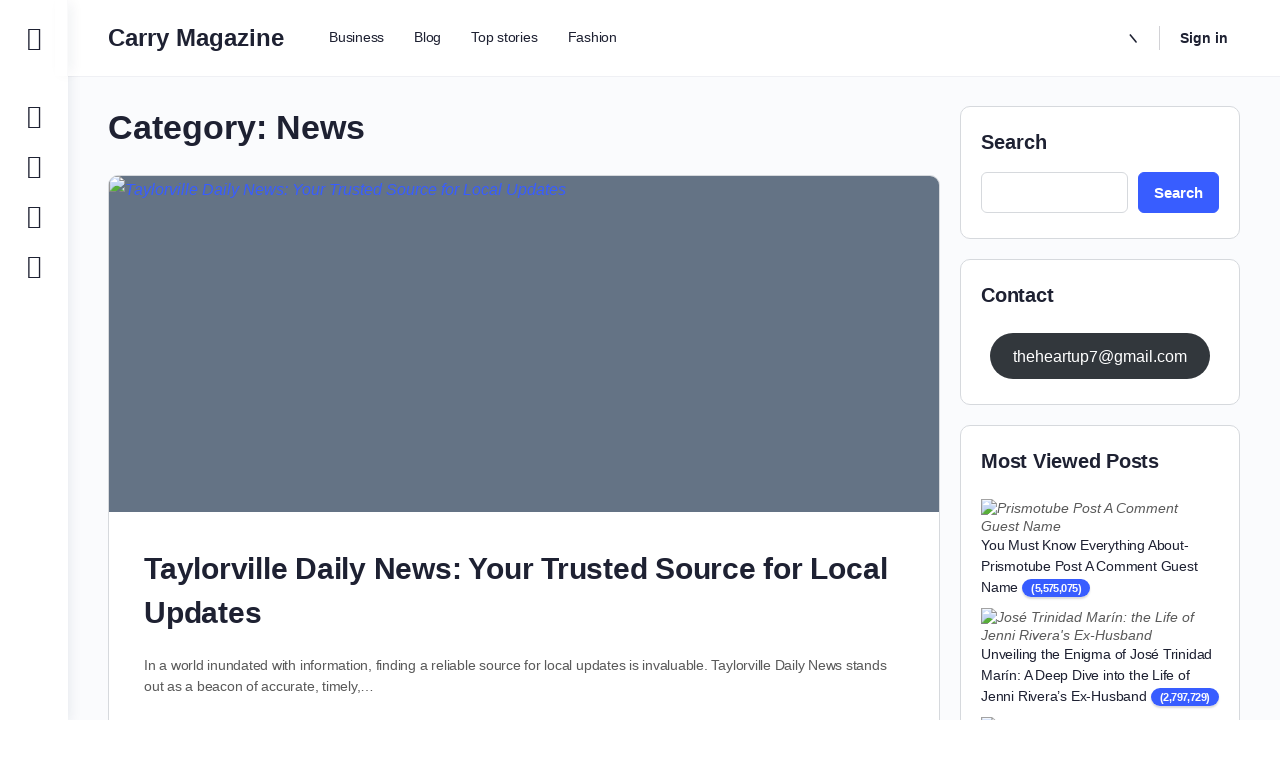

--- FILE ---
content_type: text/html; charset=UTF-8
request_url: https://carrymagazine.com/category/news/
body_size: 20639
content:
<!doctype html>
<html lang="en-US" prefix="og: https://ogp.me/ns#">
	<head>
		<meta name="google-site-verification" content="3MgOX2-olh7uUy6r4GsZVdE390znhj2j8rHpAIXw2Z4" />
	<meta name="google-site-verification" content="2hTbS862bf55xiJcMozZZ0WGTpJc83RFz4KYi-Y2VgA" />
		<meta name="msvalidate.01" content="6203C4F7711E4B891F4BF7F6EE46E254" />
			<meta name="yandex-verification" content="4a8f2fb6afaf720f" />
     <meta name="google-site-verification" content="zHSXDw4pqrVLFoPc2saoPif_B8fm5XE3nw56CwULfis" />
		<meta charset="UTF-8">
		<link rel="profile" href="http://gmpg.org/xfn/11">
			<style>img:is([sizes="auto" i], [sizes^="auto," i]) { contain-intrinsic-size: 3000px 1500px }</style>
	<!-- Google tag (gtag.js) consent mode dataLayer added by Site Kit -->
<script type="text/javascript" id="google_gtagjs-js-consent-mode-data-layer">
/* <![CDATA[ */
window.dataLayer = window.dataLayer || [];function gtag(){dataLayer.push(arguments);}
gtag('consent', 'default', {"ad_personalization":"denied","ad_storage":"denied","ad_user_data":"denied","analytics_storage":"denied","functionality_storage":"denied","security_storage":"denied","personalization_storage":"denied","region":["AT","BE","BG","CH","CY","CZ","DE","DK","EE","ES","FI","FR","GB","GR","HR","HU","IE","IS","IT","LI","LT","LU","LV","MT","NL","NO","PL","PT","RO","SE","SI","SK"],"wait_for_update":500});
window._googlesitekitConsentCategoryMap = {"statistics":["analytics_storage"],"marketing":["ad_storage","ad_user_data","ad_personalization"],"functional":["functionality_storage","security_storage"],"preferences":["personalization_storage"]};
window._googlesitekitConsents = {"ad_personalization":"denied","ad_storage":"denied","ad_user_data":"denied","analytics_storage":"denied","functionality_storage":"denied","security_storage":"denied","personalization_storage":"denied","region":["AT","BE","BG","CH","CY","CZ","DE","DK","EE","ES","FI","FR","GB","GR","HR","HU","IE","IS","IT","LI","LT","LU","LV","MT","NL","NO","PL","PT","RO","SE","SI","SK"],"wait_for_update":500};
/* ]]> */
</script>
<!-- End Google tag (gtag.js) consent mode dataLayer added by Site Kit -->

<!-- Search Engine Optimization by Rank Math PRO - https://rankmath.com/ -->
<title>News - Carry Magazine</title>
<meta name="robots" content="follow, index, max-snippet:-1, max-video-preview:-1, max-image-preview:large"/>
<link rel="canonical" href="https://carrymagazine.com/category/news/" />
<meta property="og:locale" content="en_US" />
<meta property="og:type" content="article" />
<meta property="og:title" content="News - Carry Magazine" />
<meta property="og:url" content="https://carrymagazine.com/category/news/" />
<meta property="og:site_name" content="Carry Magazine" />
<meta name="twitter:card" content="summary_large_image" />
<meta name="twitter:title" content="News - Carry Magazine" />
<meta name="twitter:label1" content="Posts" />
<meta name="twitter:data1" content="2" />
<script type="application/ld+json" class="rank-math-schema-pro">{"@context":"https://schema.org","@graph":[{"@type":"Person","@id":"https://carrymagazine.com/#person","name":"Carry Magazine","image":{"@type":"ImageObject","@id":"https://carrymagazine.com/#logo","url":"https://carrymagazine.com/wp-content/uploads/2023/11/cropped-cropped-cropped-Main-Logo-4.png","contentUrl":"https://carrymagazine.com/wp-content/uploads/2023/11/cropped-cropped-cropped-Main-Logo-4.png","caption":"Carry Magazine","inLanguage":"en-US","width":"445","height":"115"}},{"@type":"WebSite","@id":"https://carrymagazine.com/#website","url":"https://carrymagazine.com","name":"Carry Magazine","alternateName":"Carry Magazine","publisher":{"@id":"https://carrymagazine.com/#person"},"inLanguage":"en-US"},{"@type":"CollectionPage","@id":"https://carrymagazine.com/category/news/#webpage","url":"https://carrymagazine.com/category/news/","name":"News - Carry Magazine","isPartOf":{"@id":"https://carrymagazine.com/#website"},"inLanguage":"en-US"}]}</script>
<!-- /Rank Math WordPress SEO plugin -->

<link rel='dns-prefetch' href='//www.googletagmanager.com' />
<link rel="alternate" type="application/rss+xml" title="Carry Magazine &raquo; Feed" href="https://carrymagazine.com/feed/" />
<link rel="alternate" type="application/rss+xml" title="Carry Magazine &raquo; Comments Feed" href="https://carrymagazine.com/comments/feed/" />
<link rel="alternate" type="application/rss+xml" title="Carry Magazine &raquo; News Category Feed" href="https://carrymagazine.com/category/news/feed/" />
<script type="text/javascript">
/* <![CDATA[ */
window._wpemojiSettings = {"baseUrl":"https:\/\/s.w.org\/images\/core\/emoji\/16.0.1\/72x72\/","ext":".png","svgUrl":"https:\/\/s.w.org\/images\/core\/emoji\/16.0.1\/svg\/","svgExt":".svg","source":{"concatemoji":"https:\/\/carrymagazine.com\/wp-includes\/js\/wp-emoji-release.min.js?ver=6.8.3"}};
/*! This file is auto-generated */
!function(s,n){var o,i,e;function c(e){try{var t={supportTests:e,timestamp:(new Date).valueOf()};sessionStorage.setItem(o,JSON.stringify(t))}catch(e){}}function p(e,t,n){e.clearRect(0,0,e.canvas.width,e.canvas.height),e.fillText(t,0,0);var t=new Uint32Array(e.getImageData(0,0,e.canvas.width,e.canvas.height).data),a=(e.clearRect(0,0,e.canvas.width,e.canvas.height),e.fillText(n,0,0),new Uint32Array(e.getImageData(0,0,e.canvas.width,e.canvas.height).data));return t.every(function(e,t){return e===a[t]})}function u(e,t){e.clearRect(0,0,e.canvas.width,e.canvas.height),e.fillText(t,0,0);for(var n=e.getImageData(16,16,1,1),a=0;a<n.data.length;a++)if(0!==n.data[a])return!1;return!0}function f(e,t,n,a){switch(t){case"flag":return n(e,"\ud83c\udff3\ufe0f\u200d\u26a7\ufe0f","\ud83c\udff3\ufe0f\u200b\u26a7\ufe0f")?!1:!n(e,"\ud83c\udde8\ud83c\uddf6","\ud83c\udde8\u200b\ud83c\uddf6")&&!n(e,"\ud83c\udff4\udb40\udc67\udb40\udc62\udb40\udc65\udb40\udc6e\udb40\udc67\udb40\udc7f","\ud83c\udff4\u200b\udb40\udc67\u200b\udb40\udc62\u200b\udb40\udc65\u200b\udb40\udc6e\u200b\udb40\udc67\u200b\udb40\udc7f");case"emoji":return!a(e,"\ud83e\udedf")}return!1}function g(e,t,n,a){var r="undefined"!=typeof WorkerGlobalScope&&self instanceof WorkerGlobalScope?new OffscreenCanvas(300,150):s.createElement("canvas"),o=r.getContext("2d",{willReadFrequently:!0}),i=(o.textBaseline="top",o.font="600 32px Arial",{});return e.forEach(function(e){i[e]=t(o,e,n,a)}),i}function t(e){var t=s.createElement("script");t.src=e,t.defer=!0,s.head.appendChild(t)}"undefined"!=typeof Promise&&(o="wpEmojiSettingsSupports",i=["flag","emoji"],n.supports={everything:!0,everythingExceptFlag:!0},e=new Promise(function(e){s.addEventListener("DOMContentLoaded",e,{once:!0})}),new Promise(function(t){var n=function(){try{var e=JSON.parse(sessionStorage.getItem(o));if("object"==typeof e&&"number"==typeof e.timestamp&&(new Date).valueOf()<e.timestamp+604800&&"object"==typeof e.supportTests)return e.supportTests}catch(e){}return null}();if(!n){if("undefined"!=typeof Worker&&"undefined"!=typeof OffscreenCanvas&&"undefined"!=typeof URL&&URL.createObjectURL&&"undefined"!=typeof Blob)try{var e="postMessage("+g.toString()+"("+[JSON.stringify(i),f.toString(),p.toString(),u.toString()].join(",")+"));",a=new Blob([e],{type:"text/javascript"}),r=new Worker(URL.createObjectURL(a),{name:"wpTestEmojiSupports"});return void(r.onmessage=function(e){c(n=e.data),r.terminate(),t(n)})}catch(e){}c(n=g(i,f,p,u))}t(n)}).then(function(e){for(var t in e)n.supports[t]=e[t],n.supports.everything=n.supports.everything&&n.supports[t],"flag"!==t&&(n.supports.everythingExceptFlag=n.supports.everythingExceptFlag&&n.supports[t]);n.supports.everythingExceptFlag=n.supports.everythingExceptFlag&&!n.supports.flag,n.DOMReady=!1,n.readyCallback=function(){n.DOMReady=!0}}).then(function(){return e}).then(function(){var e;n.supports.everything||(n.readyCallback(),(e=n.source||{}).concatemoji?t(e.concatemoji):e.wpemoji&&e.twemoji&&(t(e.twemoji),t(e.wpemoji)))}))}((window,document),window._wpemojiSettings);
/* ]]> */
</script>
<link rel='stylesheet' id='dashicons-css' href='https://carrymagazine.com/wp-includes/css/dashicons.min.css?ver=6.8.3' type='text/css' media='all' />
<link rel='stylesheet' id='post-views-counter-frontend-css' href='https://carrymagazine.com/wp-content/plugins/post-views-counter/css/frontend.min.css?ver=1.5.6' type='text/css' media='all' />
<link rel='alternate stylesheet' id='powerkit-icons-css' href='https://carrymagazine.com/wp-content/plugins/powerkit/assets/fonts/powerkit-icons.woff?ver=3.0.2' type='text/css' as='font' type='font/wof' crossorigin />
<link rel='stylesheet' id='powerkit-css' href='https://carrymagazine.com/wp-content/plugins/powerkit/assets/css/powerkit.css?ver=3.0.2' type='text/css' media='all' />
<link rel='stylesheet' id='buddyboss_legacy-css' href='https://carrymagazine.com/wp-content/themes/buddyboss-theme/inc/plugins/buddyboss-menu-icons/vendor/kucrut/icon-picker/css/types/buddyboss_legacy.css?ver=1.0' type='text/css' media='all' />
<link rel='stylesheet' id='wp-block-library-css' href='https://carrymagazine.com/wp-includes/css/dist/block-library/style.min.css?ver=6.8.3' type='text/css' media='all' />
<style id='classic-theme-styles-inline-css' type='text/css'>
/*! This file is auto-generated */
.wp-block-button__link{color:#fff;background-color:#32373c;border-radius:9999px;box-shadow:none;text-decoration:none;padding:calc(.667em + 2px) calc(1.333em + 2px);font-size:1.125em}.wp-block-file__button{background:#32373c;color:#fff;text-decoration:none}
</style>
<link rel='stylesheet' id='bb_theme_block-buddypanel-style-css-css' href='https://carrymagazine.com/wp-content/themes/buddyboss-theme/blocks/buddypanel/build/style-buddypanel.css?ver=a43481f57c3cc73f6cce06223a569c14' type='text/css' media='all' />
<style id='global-styles-inline-css' type='text/css'>
:root{--wp--preset--aspect-ratio--square: 1;--wp--preset--aspect-ratio--4-3: 4/3;--wp--preset--aspect-ratio--3-4: 3/4;--wp--preset--aspect-ratio--3-2: 3/2;--wp--preset--aspect-ratio--2-3: 2/3;--wp--preset--aspect-ratio--16-9: 16/9;--wp--preset--aspect-ratio--9-16: 9/16;--wp--preset--color--black: #000000;--wp--preset--color--cyan-bluish-gray: #abb8c3;--wp--preset--color--white: #ffffff;--wp--preset--color--pale-pink: #f78da7;--wp--preset--color--vivid-red: #cf2e2e;--wp--preset--color--luminous-vivid-orange: #ff6900;--wp--preset--color--luminous-vivid-amber: #fcb900;--wp--preset--color--light-green-cyan: #7bdcb5;--wp--preset--color--vivid-green-cyan: #00d084;--wp--preset--color--pale-cyan-blue: #8ed1fc;--wp--preset--color--vivid-cyan-blue: #0693e3;--wp--preset--color--vivid-purple: #9b51e0;--wp--preset--gradient--vivid-cyan-blue-to-vivid-purple: linear-gradient(135deg,rgba(6,147,227,1) 0%,rgb(155,81,224) 100%);--wp--preset--gradient--light-green-cyan-to-vivid-green-cyan: linear-gradient(135deg,rgb(122,220,180) 0%,rgb(0,208,130) 100%);--wp--preset--gradient--luminous-vivid-amber-to-luminous-vivid-orange: linear-gradient(135deg,rgba(252,185,0,1) 0%,rgba(255,105,0,1) 100%);--wp--preset--gradient--luminous-vivid-orange-to-vivid-red: linear-gradient(135deg,rgba(255,105,0,1) 0%,rgb(207,46,46) 100%);--wp--preset--gradient--very-light-gray-to-cyan-bluish-gray: linear-gradient(135deg,rgb(238,238,238) 0%,rgb(169,184,195) 100%);--wp--preset--gradient--cool-to-warm-spectrum: linear-gradient(135deg,rgb(74,234,220) 0%,rgb(151,120,209) 20%,rgb(207,42,186) 40%,rgb(238,44,130) 60%,rgb(251,105,98) 80%,rgb(254,248,76) 100%);--wp--preset--gradient--blush-light-purple: linear-gradient(135deg,rgb(255,206,236) 0%,rgb(152,150,240) 100%);--wp--preset--gradient--blush-bordeaux: linear-gradient(135deg,rgb(254,205,165) 0%,rgb(254,45,45) 50%,rgb(107,0,62) 100%);--wp--preset--gradient--luminous-dusk: linear-gradient(135deg,rgb(255,203,112) 0%,rgb(199,81,192) 50%,rgb(65,88,208) 100%);--wp--preset--gradient--pale-ocean: linear-gradient(135deg,rgb(255,245,203) 0%,rgb(182,227,212) 50%,rgb(51,167,181) 100%);--wp--preset--gradient--electric-grass: linear-gradient(135deg,rgb(202,248,128) 0%,rgb(113,206,126) 100%);--wp--preset--gradient--midnight: linear-gradient(135deg,rgb(2,3,129) 0%,rgb(40,116,252) 100%);--wp--preset--font-size--small: 13px;--wp--preset--font-size--medium: 20px;--wp--preset--font-size--large: 36px;--wp--preset--font-size--x-large: 42px;--wp--preset--spacing--20: 0.44rem;--wp--preset--spacing--30: 0.67rem;--wp--preset--spacing--40: 1rem;--wp--preset--spacing--50: 1.5rem;--wp--preset--spacing--60: 2.25rem;--wp--preset--spacing--70: 3.38rem;--wp--preset--spacing--80: 5.06rem;--wp--preset--shadow--natural: 6px 6px 9px rgba(0, 0, 0, 0.2);--wp--preset--shadow--deep: 12px 12px 50px rgba(0, 0, 0, 0.4);--wp--preset--shadow--sharp: 6px 6px 0px rgba(0, 0, 0, 0.2);--wp--preset--shadow--outlined: 6px 6px 0px -3px rgba(255, 255, 255, 1), 6px 6px rgba(0, 0, 0, 1);--wp--preset--shadow--crisp: 6px 6px 0px rgba(0, 0, 0, 1);}:where(.is-layout-flex){gap: 0.5em;}:where(.is-layout-grid){gap: 0.5em;}body .is-layout-flex{display: flex;}.is-layout-flex{flex-wrap: wrap;align-items: center;}.is-layout-flex > :is(*, div){margin: 0;}body .is-layout-grid{display: grid;}.is-layout-grid > :is(*, div){margin: 0;}:where(.wp-block-columns.is-layout-flex){gap: 2em;}:where(.wp-block-columns.is-layout-grid){gap: 2em;}:where(.wp-block-post-template.is-layout-flex){gap: 1.25em;}:where(.wp-block-post-template.is-layout-grid){gap: 1.25em;}.has-black-color{color: var(--wp--preset--color--black) !important;}.has-cyan-bluish-gray-color{color: var(--wp--preset--color--cyan-bluish-gray) !important;}.has-white-color{color: var(--wp--preset--color--white) !important;}.has-pale-pink-color{color: var(--wp--preset--color--pale-pink) !important;}.has-vivid-red-color{color: var(--wp--preset--color--vivid-red) !important;}.has-luminous-vivid-orange-color{color: var(--wp--preset--color--luminous-vivid-orange) !important;}.has-luminous-vivid-amber-color{color: var(--wp--preset--color--luminous-vivid-amber) !important;}.has-light-green-cyan-color{color: var(--wp--preset--color--light-green-cyan) !important;}.has-vivid-green-cyan-color{color: var(--wp--preset--color--vivid-green-cyan) !important;}.has-pale-cyan-blue-color{color: var(--wp--preset--color--pale-cyan-blue) !important;}.has-vivid-cyan-blue-color{color: var(--wp--preset--color--vivid-cyan-blue) !important;}.has-vivid-purple-color{color: var(--wp--preset--color--vivid-purple) !important;}.has-black-background-color{background-color: var(--wp--preset--color--black) !important;}.has-cyan-bluish-gray-background-color{background-color: var(--wp--preset--color--cyan-bluish-gray) !important;}.has-white-background-color{background-color: var(--wp--preset--color--white) !important;}.has-pale-pink-background-color{background-color: var(--wp--preset--color--pale-pink) !important;}.has-vivid-red-background-color{background-color: var(--wp--preset--color--vivid-red) !important;}.has-luminous-vivid-orange-background-color{background-color: var(--wp--preset--color--luminous-vivid-orange) !important;}.has-luminous-vivid-amber-background-color{background-color: var(--wp--preset--color--luminous-vivid-amber) !important;}.has-light-green-cyan-background-color{background-color: var(--wp--preset--color--light-green-cyan) !important;}.has-vivid-green-cyan-background-color{background-color: var(--wp--preset--color--vivid-green-cyan) !important;}.has-pale-cyan-blue-background-color{background-color: var(--wp--preset--color--pale-cyan-blue) !important;}.has-vivid-cyan-blue-background-color{background-color: var(--wp--preset--color--vivid-cyan-blue) !important;}.has-vivid-purple-background-color{background-color: var(--wp--preset--color--vivid-purple) !important;}.has-black-border-color{border-color: var(--wp--preset--color--black) !important;}.has-cyan-bluish-gray-border-color{border-color: var(--wp--preset--color--cyan-bluish-gray) !important;}.has-white-border-color{border-color: var(--wp--preset--color--white) !important;}.has-pale-pink-border-color{border-color: var(--wp--preset--color--pale-pink) !important;}.has-vivid-red-border-color{border-color: var(--wp--preset--color--vivid-red) !important;}.has-luminous-vivid-orange-border-color{border-color: var(--wp--preset--color--luminous-vivid-orange) !important;}.has-luminous-vivid-amber-border-color{border-color: var(--wp--preset--color--luminous-vivid-amber) !important;}.has-light-green-cyan-border-color{border-color: var(--wp--preset--color--light-green-cyan) !important;}.has-vivid-green-cyan-border-color{border-color: var(--wp--preset--color--vivid-green-cyan) !important;}.has-pale-cyan-blue-border-color{border-color: var(--wp--preset--color--pale-cyan-blue) !important;}.has-vivid-cyan-blue-border-color{border-color: var(--wp--preset--color--vivid-cyan-blue) !important;}.has-vivid-purple-border-color{border-color: var(--wp--preset--color--vivid-purple) !important;}.has-vivid-cyan-blue-to-vivid-purple-gradient-background{background: var(--wp--preset--gradient--vivid-cyan-blue-to-vivid-purple) !important;}.has-light-green-cyan-to-vivid-green-cyan-gradient-background{background: var(--wp--preset--gradient--light-green-cyan-to-vivid-green-cyan) !important;}.has-luminous-vivid-amber-to-luminous-vivid-orange-gradient-background{background: var(--wp--preset--gradient--luminous-vivid-amber-to-luminous-vivid-orange) !important;}.has-luminous-vivid-orange-to-vivid-red-gradient-background{background: var(--wp--preset--gradient--luminous-vivid-orange-to-vivid-red) !important;}.has-very-light-gray-to-cyan-bluish-gray-gradient-background{background: var(--wp--preset--gradient--very-light-gray-to-cyan-bluish-gray) !important;}.has-cool-to-warm-spectrum-gradient-background{background: var(--wp--preset--gradient--cool-to-warm-spectrum) !important;}.has-blush-light-purple-gradient-background{background: var(--wp--preset--gradient--blush-light-purple) !important;}.has-blush-bordeaux-gradient-background{background: var(--wp--preset--gradient--blush-bordeaux) !important;}.has-luminous-dusk-gradient-background{background: var(--wp--preset--gradient--luminous-dusk) !important;}.has-pale-ocean-gradient-background{background: var(--wp--preset--gradient--pale-ocean) !important;}.has-electric-grass-gradient-background{background: var(--wp--preset--gradient--electric-grass) !important;}.has-midnight-gradient-background{background: var(--wp--preset--gradient--midnight) !important;}.has-small-font-size{font-size: var(--wp--preset--font-size--small) !important;}.has-medium-font-size{font-size: var(--wp--preset--font-size--medium) !important;}.has-large-font-size{font-size: var(--wp--preset--font-size--large) !important;}.has-x-large-font-size{font-size: var(--wp--preset--font-size--x-large) !important;}
:where(.wp-block-post-template.is-layout-flex){gap: 1.25em;}:where(.wp-block-post-template.is-layout-grid){gap: 1.25em;}
:where(.wp-block-columns.is-layout-flex){gap: 2em;}:where(.wp-block-columns.is-layout-grid){gap: 2em;}
:root :where(.wp-block-pullquote){font-size: 1.5em;line-height: 1.6;}
</style>
<link rel='stylesheet' id='powerkit-author-box-css' href='https://carrymagazine.com/wp-content/plugins/powerkit/modules/author-box/public/css/public-powerkit-author-box.css?ver=3.0.2' type='text/css' media='all' />
<link rel='stylesheet' id='powerkit-basic-elements-css' href='https://carrymagazine.com/wp-content/plugins/powerkit/modules/basic-elements/public/css/public-powerkit-basic-elements.css?ver=3.0.2' type='text/css' media='screen' />
<link rel='stylesheet' id='powerkit-coming-soon-css' href='https://carrymagazine.com/wp-content/plugins/powerkit/modules/coming-soon/public/css/public-powerkit-coming-soon.css?ver=3.0.2' type='text/css' media='all' />
<link rel='stylesheet' id='powerkit-content-formatting-css' href='https://carrymagazine.com/wp-content/plugins/powerkit/modules/content-formatting/public/css/public-powerkit-content-formatting.css?ver=3.0.2' type='text/css' media='all' />
<link rel='stylesheet' id='powerkit-сontributors-css' href='https://carrymagazine.com/wp-content/plugins/powerkit/modules/contributors/public/css/public-powerkit-contributors.css?ver=3.0.2' type='text/css' media='all' />
<link rel='stylesheet' id='powerkit-facebook-css' href='https://carrymagazine.com/wp-content/plugins/powerkit/modules/facebook/public/css/public-powerkit-facebook.css?ver=3.0.2' type='text/css' media='all' />
<link rel='stylesheet' id='powerkit-featured-categories-css' href='https://carrymagazine.com/wp-content/plugins/powerkit/modules/featured-categories/public/css/public-powerkit-featured-categories.css?ver=3.0.2' type='text/css' media='all' />
<link rel='stylesheet' id='powerkit-inline-posts-css' href='https://carrymagazine.com/wp-content/plugins/powerkit/modules/inline-posts/public/css/public-powerkit-inline-posts.css?ver=3.0.2' type='text/css' media='all' />
<link rel='stylesheet' id='powerkit-instagram-css' href='https://carrymagazine.com/wp-content/plugins/powerkit/modules/instagram/public/css/public-powerkit-instagram.css?ver=3.0.2' type='text/css' media='all' />
<link rel='stylesheet' id='powerkit-justified-gallery-css' href='https://carrymagazine.com/wp-content/plugins/powerkit/modules/justified-gallery/public/css/public-powerkit-justified-gallery.css?ver=3.0.2' type='text/css' media='all' />
<link rel='stylesheet' id='powerkit-lazyload-css' href='https://carrymagazine.com/wp-content/plugins/powerkit/modules/lazyload/public/css/public-powerkit-lazyload.css?ver=3.0.2' type='text/css' media='all' />
<link rel='stylesheet' id='glightbox-css' href='https://carrymagazine.com/wp-content/plugins/powerkit/modules/lightbox/public/css/glightbox.min.css?ver=3.0.2' type='text/css' media='all' />
<link rel='stylesheet' id='powerkit-lightbox-css' href='https://carrymagazine.com/wp-content/plugins/powerkit/modules/lightbox/public/css/public-powerkit-lightbox.css?ver=3.0.2' type='text/css' media='all' />
<link rel='stylesheet' id='powerkit-opt-in-forms-css' href='https://carrymagazine.com/wp-content/plugins/powerkit/modules/opt-in-forms/public/css/public-powerkit-opt-in-forms.css?ver=3.0.2' type='text/css' media='all' />
<link rel='stylesheet' id='powerkit-pinterest-css' href='https://carrymagazine.com/wp-content/plugins/powerkit/modules/pinterest/public/css/public-powerkit-pinterest.css?ver=3.0.2' type='text/css' media='all' />
<link rel='stylesheet' id='powerkit-widget-posts-css' href='https://carrymagazine.com/wp-content/plugins/powerkit/modules/posts/public/css/public-powerkit-widget-posts.css?ver=3.0.2' type='text/css' media='all' />
<link rel='stylesheet' id='powerkit-scroll-to-top-css' href='https://carrymagazine.com/wp-content/plugins/powerkit/modules/scroll-to-top/public/css/public-powerkit-scroll-to-top.css?ver=3.0.2' type='text/css' media='all' />
<link rel='stylesheet' id='powerkit-share-buttons-css' href='https://carrymagazine.com/wp-content/plugins/powerkit/modules/share-buttons/public/css/public-powerkit-share-buttons.css?ver=3.0.2' type='text/css' media='all' />
<link rel='stylesheet' id='powerkit-slider-gallery-css' href='https://carrymagazine.com/wp-content/plugins/powerkit/modules/slider-gallery/public/css/public-powerkit-slider-gallery.css?ver=3.0.2' type='text/css' media='all' />
<link rel='stylesheet' id='powerkit-social-links-css' href='https://carrymagazine.com/wp-content/plugins/powerkit/modules/social-links/public/css/public-powerkit-social-links.css?ver=3.0.2' type='text/css' media='all' />
<link rel='stylesheet' id='powerkit-twitter-css' href='https://carrymagazine.com/wp-content/plugins/powerkit/modules/twitter/public/css/public-powerkit-twitter.css?ver=3.0.2' type='text/css' media='all' />
<link rel='stylesheet' id='powerkit-widget-about-css' href='https://carrymagazine.com/wp-content/plugins/powerkit/modules/widget-about/public/css/public-powerkit-widget-about.css?ver=3.0.2' type='text/css' media='all' />
<link rel='stylesheet' id='redux-extendify-styles-css' href='https://carrymagazine.com/wp-content/themes/buddyboss-theme/inc/admin/framework/redux-core/assets/css/extendify-utilities.css?ver=4.4.11' type='text/css' media='all' />
<link rel='stylesheet' id='buddyboss-theme-fonts-css' href='https://carrymagazine.com/wp-content/themes/buddyboss-theme/assets/fonts/fonts.css?ver=2.8.91' type='text/css' media='all' />
<link rel='stylesheet' id='buddyboss-theme-icons-map-css' href='https://carrymagazine.com/wp-content/themes/buddyboss-theme/assets/css/icons-map.min.css?ver=2.8.91' type='text/css' media='all' />
<link rel='stylesheet' id='buddyboss-theme-icons-css' href='https://carrymagazine.com/wp-content/themes/buddyboss-theme/assets/icons/css/bb-icons.min.css?ver=1.0.8' type='text/css' media='all' />
<link rel='stylesheet' id='buddyboss-theme-magnific-popup-css-css' href='https://carrymagazine.com/wp-content/themes/buddyboss-theme/assets/css/vendors/magnific-popup.min.css?ver=2.8.91' type='text/css' media='all' />
<link rel='stylesheet' id='buddyboss-theme-select2-css-css' href='https://carrymagazine.com/wp-content/themes/buddyboss-theme/assets/css/vendors/select2.min.css?ver=2.8.91' type='text/css' media='all' />
<link rel='stylesheet' id='buddyboss-theme-css-css' href='https://carrymagazine.com/wp-content/themes/buddyboss-theme/assets/css/theme.min.css?ver=2.8.91' type='text/css' media='all' />
<link rel='stylesheet' id='buddyboss-theme-template-css' href='https://carrymagazine.com/wp-content/themes/buddyboss-theme/assets/css/template-v2.min.css?ver=2.8.91' type='text/css' media='all' />
<script type="text/javascript" src="https://carrymagazine.com/wp-includes/js/jquery/jquery.min.js?ver=3.7.1" id="jquery-core-js"></script>
<script type="text/javascript" src="https://carrymagazine.com/wp-includes/js/jquery/jquery-migrate.min.js?ver=3.4.1" id="jquery-migrate-js"></script>

<!-- Google tag (gtag.js) snippet added by Site Kit -->
<!-- Google Analytics snippet added by Site Kit -->
<script type="text/javascript" src="https://www.googletagmanager.com/gtag/js?id=GT-P3F95HD" id="google_gtagjs-js" async></script>
<script type="text/javascript" id="google_gtagjs-js-after">
/* <![CDATA[ */
window.dataLayer = window.dataLayer || [];function gtag(){dataLayer.push(arguments);}
gtag("set","linker",{"domains":["carrymagazine.com"]});
gtag("js", new Date());
gtag("set", "developer_id.dZTNiMT", true);
gtag("config", "GT-P3F95HD");
/* ]]> */
</script>
<link rel="https://api.w.org/" href="https://carrymagazine.com/wp-json/" /><link rel="alternate" title="JSON" type="application/json" href="https://carrymagazine.com/wp-json/wp/v2/categories/52" /><link rel="EditURI" type="application/rsd+xml" title="RSD" href="https://carrymagazine.com/xmlrpc.php?rsd" />
<meta name="generator" content="WordPress 6.8.3" />
<meta name="generator" content="Site Kit by Google 1.164.0" /><meta name="generator" content="Redux 4.4.11" /><meta name="viewport" content="width=device-width, initial-scale=1.0, maximum-scale=3.0, user-scalable=1" />
<!-- Google AdSense meta tags added by Site Kit -->
<meta name="google-adsense-platform-account" content="ca-host-pub-2644536267352236">
<meta name="google-adsense-platform-domain" content="sitekit.withgoogle.com">
<!-- End Google AdSense meta tags added by Site Kit -->

<!-- Google Tag Manager snippet added by Site Kit -->
<script type="text/javascript">
/* <![CDATA[ */

			( function( w, d, s, l, i ) {
				w[l] = w[l] || [];
				w[l].push( {'gtm.start': new Date().getTime(), event: 'gtm.js'} );
				var f = d.getElementsByTagName( s )[0],
					j = d.createElement( s ), dl = l != 'dataLayer' ? '&l=' + l : '';
				j.async = true;
				j.src = 'https://www.googletagmanager.com/gtm.js?id=' + i + dl;
				f.parentNode.insertBefore( j, f );
			} )( window, document, 'script', 'dataLayer', 'GTM-544WB8PF' );
			
/* ]]> */
</script>

<!-- End Google Tag Manager snippet added by Site Kit -->
<link rel="icon" href="https://carrymagazine.com/wp-content/uploads/2023/11/cropped-Carry-Magazine-32x32.jpg" sizes="32x32" />
<link rel="icon" href="https://carrymagazine.com/wp-content/uploads/2023/11/cropped-Carry-Magazine-192x192.jpg" sizes="192x192" />
<link rel="apple-touch-icon" href="https://carrymagazine.com/wp-content/uploads/2023/11/cropped-Carry-Magazine-180x180.jpg" />
<meta name="msapplication-TileImage" content="https://carrymagazine.com/wp-content/uploads/2023/11/cropped-Carry-Magazine-270x270.jpg" />
<style id="buddyboss_theme-style">:root{--bb-primary-color:#385DFF;--bb-primary-color-rgb:56, 93, 255;--bb-body-background-color:#FAFBFD;--bb-body-background-color-rgb:250, 251, 253;--bb-content-background-color:#FFFFFF;--bb-content-alternate-background-color:#F2F4F5;--bb-content-border-color:#D6D9DD;--bb-content-border-color-rgb:214, 217, 221;--bb-cover-image-background-color:#647385;--bb-headings-color:#1E2132;--bb-headings-color-rgb:30, 33, 50;--bb-body-text-color:#5A5A5A;--bb-body-text-color-rgb:90, 90, 90;--bb-alternate-text-color:#9B9C9F;--bb-alternate-text-color-rgb:155, 156, 159;--bb-primary-button-background-regular:#385DFF;--bb-primary-button-background-hover:#1E42DD;--bb-primary-button-border-regular:#385DFF;--bb-primary-button-border-hover:#1E42DD;--bb-primary-button-text-regular:#FFFFFF;--bb-primary-button-text-regular-rgb:255, 255, 255;--bb-primary-button-text-hover:#FFFFFF;--bb-primary-button-text-hover-rgb:255, 255, 255;--bb-secondary-button-background-regular:#F2F4F5;--bb-secondary-button-background-hover:#385DFF;--bb-secondary-button-border-regular:#F2F4F5;--bb-secondary-button-border-hover:#385DFF;--bb-secondary-button-text-regular:#1E2132;--bb-secondary-button-text-hover:#FFFFFF;--bb-header-background:#FFFFFF;--bb-header-alternate-background:#F2F4F5;--bb-header-links:#1E2132;--bb-header-links-hover:#385DFF;--bb-header-mobile-logo-size:px;--bb-header-height:76px;--bb-sidenav-background:#FFFFFF;--bb-sidenav-text-regular:#1E2132;--bb-sidenav-text-hover:#1E2132;--bb-sidenav-text-active:#FFFFFF;--bb-sidenav-menu-background-color-regular:#FFFFFF;--bb-sidenav-menu-background-color-hover:#F2F4F5;--bb-sidenav-menu-background-color-active:#385DFF;--bb-sidenav-count-text-color-regular:#1E2132;--bb-sidenav-count-text-color-hover:#FFFFFF;--bb-sidenav-count-text-color-active:#385DFF;--bb-sidenav-count-background-color-regular:#F2F4F5;--bb-sidenav-count-background-color-hover:#385DFF;--bb-sidenav-count-background-color-active:#FFFFFF;--bb-footer-background:#FAFBFD;--bb-footer-widget-background:#FAFBFD;--bb-footer-text-color:#5A5A5A;--bb-footer-menu-link-color-regular:#5A5A5A;--bb-footer-menu-link-color-hover:#385DFF;--bb-footer-menu-link-color-active:#1E2132;--bb-admin-screen-bgr-color:#FFFFFF;--bb-admin-screen-txt-color:#1E2132;--bb-login-register-link-color-regular:#5A5A5A;--bb-login-register-link-color-hover:#1E42DD;--bb-login-register-button-background-color-regular:#385DFF;--bb-login-register-button-background-color-hover:#1E42DD;--bb-login-register-button-border-color-regular:#385DFF;--bb-login-register-button-border-color-hover:#1E42DD;--bb-login-register-button-text-color-regular:#FFFFFF;--bb-login-register-button-text-color-hover:#FFFFFF;--bb-label-background-color:#D7DFFF;--bb-label-text-color:#385DFF;--bb-tooltip-background:#1E2132;--bb-tooltip-background-rgb:30, 33, 50;--bb-tooltip-color:#FFFFFF;--bb-default-notice-color:#385DFF;--bb-default-notice-color-rgb:56, 93, 255;--bb-success-color:#14B550;--bb-success-color-rgb:20, 181, 80;--bb-warning-color:#ED9615;--bb-warning-color-rgb:237, 150, 21;--bb-danger-color:#DB222A;--bb-danger-color-rgb:219, 34, 42;--bb-login-custom-heading-color:#FFFFFF;--bb-button-radius:7px;--bb-block-radius:10px;--bb-option-radius:5px;--bb-block-radius-inner:6px;--bb-input-radius:6px;--bb-label-type-radius:6px;--bb-checkbox-radius:5.4px;--bb-primary-button-focus-shadow:0px 0px 1px 2px rgba(0, 0, 0, 0.05), inset 0px 0px 0px 2px rgba(0, 0, 0, 0.08);--bb-secondary-button-focus-shadow:0px 0px 1px 2px rgba(0, 0, 0, 0.05), inset 0px 0px 0px 2px rgba(0, 0, 0, 0.08);--bb-outline-button-focus-shadow:0px 0px 1px 2px rgba(0, 0, 0, 0.05), inset 0px 0px 0px 2px rgba(0, 0, 0, 0.08);--bb-input-focus-shadow:0px 0px 0px 2px rgba(var(--bb-primary-color-rgb), 0.1);--bb-input-focus-border-color:var(--bb-primary-color);--bb-widget-title-text-transform:none;}.bb-style-primary-bgr-color {background-color:#385DFF;}.bb-style-border-radius {border-radius:7px;}.site-header-container #site-logo .bb-logo img,.site-header-container #site-logo .site-title img.bb-logo,.site-title img.bb-mobile-logo {max-height:76px}.sticky-header .site-content,body.buddypress.sticky-header .site-content,.bb-buddypanel.sticky-header .site-content,.single-sfwd-quiz.bb-buddypanel.sticky-header .site-content,.single-sfwd-lessons.bb-buddypanel.sticky-header .site-content,.single-sfwd-topic.bb-buddypanel.sticky-header .site-content {padding-top:76px}.site-header .site-header-container,.header-search-wrap,.header-search-wrap input.search-field,.header-search-wrap form.search-form {height:76px;}.sticky-header .bp-feedback.bp-sitewide-notice {top:76px;}@media screen and (max-width:767px) {.bb-mobile-header {height:76px;}#learndash-content .lms-topic-sidebar-wrapper .lms-topic-sidebar-data {height:calc(90vh - 76px);}}[data-balloon]:after,[data-bp-tooltip]:after {background-color:rgba( 30,33,50,1 );box-shadow:none;}[data-balloon]:before,[data-bp-tooltip]:before {background:no-repeat url("data:image/svg+xml;charset=utf-8,%3Csvg%20xmlns%3D%22http://www.w3.org/2000/svg%22%20width%3D%2236px%22%20height%3D%2212px%22%3E%3Cpath%20fill%3D%22rgba( 30,33,50,1 )%22%20transform%3D%22rotate(0)%22%20d%3D%22M2.658,0.000%20C-13.615,0.000%2050.938,0.000%2034.662,0.000%20C28.662,0.000%2023.035,12.002%2018.660,12.002%20C14.285,12.002%208.594,0.000%202.658,0.000%20Z%22/%3E%3C/svg%3E");background-size:100% auto;}[data-bp-tooltip][data-bp-tooltip-pos="right"]:before,[data-balloon][data-balloon-pos='right']:before {background:no-repeat url("data:image/svg+xml;charset=utf-8,%3Csvg%20xmlns%3D%22http://www.w3.org/2000/svg%22%20width%3D%2212px%22%20height%3D%2236px%22%3E%3Cpath%20fill%3D%22rgba( 30,33,50,1 )%22%20transform%3D%22rotate(90 6 6)%22%20d%3D%22M2.658,0.000%20C-13.615,0.000%2050.938,0.000%2034.662,0.000%20C28.662,0.000%2023.035,12.002%2018.660,12.002%20C14.285,12.002%208.594,0.000%202.658,0.000%20Z%22/%3E%3C/svg%3E");background-size:100% auto;}[data-bp-tooltip][data-bp-tooltip-pos="left"]:before,[data-balloon][data-balloon-pos='left']:before {background:no-repeat url("data:image/svg+xml;charset=utf-8,%3Csvg%20xmlns%3D%22http://www.w3.org/2000/svg%22%20width%3D%2212px%22%20height%3D%2236px%22%3E%3Cpath%20fill%3D%22rgba( 30,33,50,1 )%22%20transform%3D%22rotate(-90 18 18)%22%20d%3D%22M2.658,0.000%20C-13.615,0.000%2050.938,0.000%2034.662,0.000%20C28.662,0.000%2023.035,12.002%2018.660,12.002%20C14.285,12.002%208.594,0.000%202.658,0.000%20Z%22/%3E%3C/svg%3E");background-size:100% auto;}[data-bp-tooltip][data-bp-tooltip-pos="down-left"]:before,[data-bp-tooltip][data-bp-tooltip-pos="down"]:before,[data-balloon][data-balloon-pos='down']:before {background:no-repeat url("data:image/svg+xml;charset=utf-8,%3Csvg%20xmlns%3D%22http://www.w3.org/2000/svg%22%20width%3D%2236px%22%20height%3D%2212px%22%3E%3Cpath%20fill%3D%22rgba( 30,33,50,1 )%22%20transform%3D%22rotate(180 18 6)%22%20d%3D%22M2.658,0.000%20C-13.615,0.000%2050.938,0.000%2034.662,0.000%20C28.662,0.000%2023.035,12.002%2018.660,12.002%20C14.285,12.002%208.594,0.000%202.658,0.000%20Z%22/%3E%3C/svg%3E");background-size:100% auto;}</style>
		<style id="buddyboss_theme-custom-style">

		a.bb-close-panel i {top:21px;}
		</style>
		<style>/* ===== Single Post Title Fix (Normal Content Style) ===== */
.single-post h1.entry-title {
    background-color: #ffffff;   /* Content jesa background */
    padding: 20px 25px;
    border-radius: 10px;
    box-shadow: 0 2px 8px rgba(0,0,0,0.06);
    font-size: 28px;
    font-weight: 700;
    margin-bottom: 20px;
    color: #222;
    text-align: left; /* content jesa normal alignment */
}
.single-post .entry-content {
    background-color: #ffffff;   /* Same as title box */
    padding: 20px 25px;
    border-radius: 10px;
    box-shadow: 0 2px 8px rgba(0,0,0,0.06);
    font-size: 16px;
    line-height: 1.7;
    color: #111; /* Dark text */
    margin-bottom: 30px;
}

/* ===== Mobile Titles Fix ===== */
@media (max-width: 768px) {
    /* Homepage post titles */
    .home .entry-title,
    .blog .entry-title,
    .archive .entry-title {
        font-size: 20px;   /* Mobile ke liye chhoti size */
        line-height: 1.4;
    }

    /* Single post title (optional) */
    .single-post h1.entry-title {
        font-size: 22px;
    }
}

.top-meta a {
    margin-left: 15px;
    padding: 5px 10px;
    display: none;
}

/* ===== Author Left + Date Right ===== */
.single .entry-meta {
    background-color: #ffffff;
    padding: 12px 25px;
    border-radius: 10px;
    box-shadow: 0 2px 8px rgba(0,0,0,0.06);
    font-size: 14px;
    color: #555;
    margin: 0 0 20px 0;
    display: flex;
    justify-content: space-between; /* Spread out */
    align-items: center;
    width: 100%;
}

/* Meta box ko relative position do */
.single .entry-meta {
    position: relative;
}

/* Date ko forcefully right align karo */
.single .entry-meta .post-date {
    position: absolute;
    right: 25px;   /* same as padding */
    top: 50%;
    transform: translateY(-50%); /* vertically center */
}

.single .entry-meta .post-date a {
    color: #5A5E61 !important; /* Soft light grey */
    font-weight: normal;       /* Bilkul simple, bold nahi */
    text-decoration: none;
}


/* Date styling */
.meta-wrap .post-date,
.meta-wrap .entry-date {
    color: #5A5E61;       /* Soft grey, readable */
    font-weight: normal;  /* Simple, no bold */
    text-decoration: none;
}

/* ===== Single Post Meta (Category Box Style) ===== */
.single .post-meta-wrapper {
    background-color: #ffffff;   /* Title &amp; content jesa background */
    padding: 20px 25px;          /* Same spacing */
    border-radius: 10px;         /* Rounded edges */
    box-shadow: 0 2px 8px rgba(0,0,0,0.06);  /* Soft shadow */
    font-size: 15px;
    margin-bottom: 30px;         /* Niche thora space */
    border-top: none !important; /* Upar wali line hata do */
}
/* Author meta inside fix */
.single .author-post-meta {
    padding: 0; /* extra padding hatado */
    margin: 0;
}</style>
	</head>

	<body class="archive category category-news category-52 wp-theme-buddyboss-theme buddyboss-theme bb-template-v2 bb-buddypanel bb-buddypanel-left buddypanel-logo-off bb-custom-typo  header-style-1  menu-style-standard sticky-header">

        		<!-- Google Tag Manager (noscript) snippet added by Site Kit -->
		<noscript>
			<iframe src="https://www.googletagmanager.com/ns.html?id=GTM-544WB8PF" height="0" width="0" style="display:none;visibility:hidden"></iframe>
		</noscript>
		<!-- End Google Tag Manager (noscript) snippet added by Site Kit -->
		
		<aside class="buddypanel buddypanel--toggle-on">
			<header class="panel-head">
			<a href="#" class="bb-toggle-panel"><i class="bb-icon-l bb-icon-sidebar"></i></a>
		</header>
				<div class="buddypanel-site-icon buddypanel_off_close_site_icon">
			<a href="https://carrymagazine.com/" class="buddypanel-site-icon-link">
				<img src="https://carrymagazine.com/wp-content/uploads/2023/11/cropped-Carry-Magazine-180x180.jpg" class="buddypanel-site-icon-src"/>
			</a>
		</div>
			<div class="side-panel-inner">
		<div class="side-panel-menu-container">
			<ul id="buddypanel-menu" class="buddypanel-menu side-panel-menu"><li id="menu-item-2531" class="menu-item menu-item-type-taxonomy menu-item-object-category menu-item-2531"><a href="https://carrymagazine.com/category/business/" class="bb-menu-item" data-balloon-pos="right" data-balloon="Business"><i class='bb-icon-file'></i><span class='link-text'>Business</span></a></li>
<li id="menu-item-2530" class="menu-item menu-item-type-taxonomy menu-item-object-category menu-item-2530"><a href="https://carrymagazine.com/category/blog/" class="bb-menu-item" data-balloon-pos="right" data-balloon="Blog"><i class='bb-icon-file'></i><span class='link-text'>Blog</span></a></li>
<li id="menu-item-2563" class="menu-item menu-item-type-taxonomy menu-item-object-category menu-item-2563"><a href="https://carrymagazine.com/category/top-stories/" class="bb-menu-item" data-balloon-pos="right" data-balloon="Top stories"><i class='bb-icon-file'></i><span class='link-text'>Top stories</span></a></li>
<li id="menu-item-2564" class="menu-item menu-item-type-taxonomy menu-item-object-category menu-item-2564"><a href="https://carrymagazine.com/category/fashion/" class="bb-menu-item" data-balloon-pos="right" data-balloon="Fashion"><i class='bb-icon-file'></i><span class='link-text'>Fashion</span></a></li>
</ul>		</div>
	</div>
</aside>


		<div id="page" class="site">

			
			<header id="masthead" class="site-header site-header--bb">
				<div class="container site-header-container flex default-header">
    <a href="#" class="bb-toggle-panel"><i class="bb-icon-l bb-icon-sidebar"></i></a>
    
<div id="site-logo" class="site-branding buddypanel_logo_display_off">
	<div class="site-title">
		<a href="https://carrymagazine.com/" rel="home">
			Carry Magazine		</a>
	</div>
</div>	<nav id="site-navigation" class="main-navigation" data-menu-space="120">
		<div id="primary-navbar">
			<ul id="primary-menu" class="primary-menu bb-primary-overflow"><li class="menu-item menu-item-type-taxonomy menu-item-object-category menu-item-2531 no-icon"><a href="https://carrymagazine.com/category/business/"><span>Business</span></a></li>
<li class="menu-item menu-item-type-taxonomy menu-item-object-category menu-item-2530 no-icon"><a href="https://carrymagazine.com/category/blog/"><span>Blog</span></a></li>
<li class="menu-item menu-item-type-taxonomy menu-item-object-category menu-item-2563 no-icon"><a href="https://carrymagazine.com/category/top-stories/"><span>Top stories</span></a></li>
<li class="menu-item menu-item-type-taxonomy menu-item-object-category menu-item-2564 no-icon"><a href="https://carrymagazine.com/category/fashion/"><span>Fashion</span></a></li>
</ul>			<div id="navbar-collapse">
				<a class="more-button" href="#"><i class="bb-icon-f bb-icon-ellipsis-h"></i></a>
				<div class="sub-menu">
					<div class="wrapper">
						<ul id="navbar-extend" class="sub-menu-inner"></ul>
					</div>
				</div>
			</div>
		</div>
	</nav>
		
<div id="header-aside" class="header-aside name_and_avatar">
	<div class="header-aside-inner">

		
							<a href="#" class="header-search-link" data-balloon-pos="down" data-balloon="Search" aria-label="Search"><i class="bb-icon-l bb-icon-search"></i></a>
				<span class="search-separator bb-separator"></span>
								<div class="bb-header-buttons">
					<a href="https://carrymagazine.com/wp-login.php" class="button small outline signin-button link">Sign in</a>

									</div>
			
	</div><!-- .header-aside-inner -->
</div><!-- #header-aside -->
</div>
<div class="bb-mobile-header-wrapper bb-single-icon">
	<div class="bb-mobile-header flex align-items-center">
		<div class="bb-left-panel-icon-wrap">
			<a href="#" class="push-left bb-left-panel-mobile"><i class="bb-icon-l bb-icon-bars"></i></a>
		</div>

		<div class="flex-1 mobile-logo-wrapper">
			
			<div class="site-title">

				<a href="https://carrymagazine.com/" rel="home">
					Carry Magazine				</a>

			</div>
		</div>
		<div class="header-aside">
								<a data-balloon-pos="left" data-balloon="Search" aria-label="Search" href="#" class="push-right header-search-link"><i class="bb-icon-l bb-icon-search"></i></a>
							</div>
	</div>

	<div class="header-search-wrap">
		<div class="container">
			
<form role="search" method="get" class="search-form" action="https://carrymagazine.com/">
	<label>
		<span class="screen-reader-text">Search for:</span>
		<input type="search" class="search-field-top" placeholder="Search" value="" name="s" />
	</label>
</form>
			<a data-balloon-pos="left" data-balloon="Close" href="#" class="close-search"><i class="bb-icon-l bb-icon-times"></i></a>
		</div>
	</div>
</div>

<div class="bb-mobile-panel-wrapper left light closed">
	<div class="bb-mobile-panel-inner">
		<div class="bb-mobile-panel-header">
							<div class="logo-wrap">
					<a href="https://carrymagazine.com/" rel="home">
						Carry Magazine					</a>
				</div>
						<a href="#" class="bb-close-panel"><i class="bb-icon-l bb-icon-times"></i></a>
		</div>

		<nav class="main-navigation" data-menu-space="120">
			<ul id="menu-header-menu" class="bb-primary-menu mobile-menu buddypanel-menu side-panel-menu"><li class="menu-item menu-item-type-taxonomy menu-item-object-category menu-item-2531"><a href="https://carrymagazine.com/category/business/"><i class='bb-icon-file'></i><span class='link-text'>Business</span></a></li>
<li class="menu-item menu-item-type-taxonomy menu-item-object-category menu-item-2530"><a href="https://carrymagazine.com/category/blog/"><i class='bb-icon-file'></i><span class='link-text'>Blog</span></a></li>
<li class="menu-item menu-item-type-taxonomy menu-item-object-category menu-item-2563"><a href="https://carrymagazine.com/category/top-stories/"><i class='bb-icon-file'></i><span class='link-text'>Top stories</span></a></li>
<li class="menu-item menu-item-type-taxonomy menu-item-object-category menu-item-2564"><a href="https://carrymagazine.com/category/fashion/"><i class='bb-icon-file'></i><span class='link-text'>Fashion</span></a></li>
</ul>		</nav>

	</div>
</div>
<div class="header-search-wrap">
	<div class="container">
		
<form role="search" method="get" class="search-form" action="https://carrymagazine.com/">
	<label>
		<span class="screen-reader-text">Search for:</span>
		<input type="search" class="search-field-top" placeholder="Search" value="" name="s" />
	</label>
</form>
		<a href="#" class="close-search"><i class="bb-icon-l bb-icon-times"></i></a>
	</div>
</div>			</header>

			
			
			<div id="content" class="site-content">

				
				<div class="container">
					<div class="bb-grid site-content-grid">
<div id="primary" class="content-area">
	<main id="main" class="site-main">

					<header class="page-header">
				<h1 class="page-title">Category: <span>News</span></h1>			</header><!-- .page-header -->
        

			<div class="post-grid bb-standard">

				
				

<article id="post-2605" class="post-2605 post type-post status-publish format-standard has-post-thumbnail hentry category-news">

			<div class="post-inner-wrap">
	
				<div class="ratio-wrap">
				<a href="https://carrymagazine.com/taylorville-daily-news-your-trusted-source-for-local-updates/" class="entry-media entry-img">
					<img width="640" height="561" src="[data-uri]" class="attachment-large size-large pk-lazyload wp-post-image" alt="Taylorville Daily News: Your Trusted Source for Local Updates" decoding="async" fetchpriority="high" data-pk-sizes="auto" data-ls-sizes="(max-width:768px) 768px, (max-width:1024px) 1024px, 1024px" data-pk-src="https://carrymagazine.com/wp-content/uploads/2023/11/businessman-reading-daily-news-1024x897.jpg" data-pk-srcset="https://carrymagazine.com/wp-content/uploads/2023/11/businessman-reading-daily-news-1024x897.jpg 1024w, https://carrymagazine.com/wp-content/uploads/2023/11/businessman-reading-daily-news-300x263.jpg 300w, https://carrymagazine.com/wp-content/uploads/2023/11/businessman-reading-daily-news-768x672.jpg 768w, https://carrymagazine.com/wp-content/uploads/2023/11/businessman-reading-daily-news-1536x1345.jpg 1536w, https://carrymagazine.com/wp-content/uploads/2023/11/businessman-reading-daily-news-2048x1793.jpg 2048w, https://carrymagazine.com/wp-content/uploads/2023/11/businessman-reading-daily-news-1600x1401.jpg 1600w, https://carrymagazine.com/wp-content/uploads/2023/11/businessman-reading-daily-news-780x683.jpg 780w" />				</a>
			</div>
			
	<div class="entry-content-wrap primary-entry-content">
						<header class="entry-header">
					<h2 class="entry-title"><a href="https://carrymagazine.com/taylorville-daily-news-your-trusted-source-for-local-updates/" rel="bookmark">Taylorville Daily News: Your Trusted Source for Local Updates</a></h2>				</header><!-- .entry-header -->
								<div class="entry-content">
					<p>In a world inundated with information, finding a reliable source for local updates is invaluable. Taylorville Daily News stands out as a beacon of accurate, timely,&hellip;</p>
				</div>
				<div class="entry-meta">
	<div class="bb-user-avatar-wrap">
		<div class="avatar-wrap">
			<a href="https://carrymagazine.com/author/mr-professor/">
				<img alt='mr-professor' src='https://secure.gravatar.com/avatar/60fa835dbdf09f0c57a4951798cedae60d003641a8be8cd06070f5eab02faa6e?s=80&#038;d=mm&#038;r=g' srcset='https://secure.gravatar.com/avatar/60fa835dbdf09f0c57a4951798cedae60d003641a8be8cd06070f5eab02faa6e?s=160&#038;d=mm&#038;r=g 2x' class='avatar avatar-80 photo' height='80' width='80' decoding='async'/>			</a>
		</div>
		<div class="meta-wrap">
			<a class="post-author" href="https://carrymagazine.com/author/mr-professor/">
				Mr Professor			</a>
			<span class="post-date" ><a href="https://carrymagazine.com/taylorville-daily-news-your-trusted-source-for-local-updates/">July 1, 2025</a></span>
		</div>
	</div>
	<div class="push-right flex align-items-center top-meta">
			             

		
			
							<a href="https://carrymagazine.com/taylorville-daily-news-your-trusted-source-for-local-updates/#respond" class="flex align-items-center bb-comments-wrap">
					<i class="bb-icon-l bb-icon-comment-square"></i>
					<span class="comments-count">0 <span class="bb-comment-text">Comments</span></span>
				</a>
			
		
        	</div>
</div>

			</div>

			</div><!--Close '.post-inner-wrap'-->
	
</article><!-- #post-2605 -->





<article id="post-3922" class="post-3922 post type-post status-publish format-standard has-post-thumbnail hentry category-news">

			<div class="post-inner-wrap">
	
				<div class="ratio-wrap">
				<a href="https://carrymagazine.com/a-russian-woman-detained-in-australia-on-suspicion-of-espionage-complains-of-terrible-conditions-of-detention/" class="entry-media entry-img">
					<img width="640" height="320" src="[data-uri]" class="attachment-large size-large pk-lazyload wp-post-image" alt="Russian woman detained" decoding="async" data-pk-sizes="auto" data-ls-sizes="(max-width:768px) 768px, (max-width:1024px) 1024px, 1024px" data-pk-src="https://carrymagazine.com/wp-content/uploads/2024/09/Russian-woman-detained-1024x512.jpg" data-pk-srcset="https://carrymagazine.com/wp-content/uploads/2024/09/Russian-woman-detained-1024x512.jpg 1024w, https://carrymagazine.com/wp-content/uploads/2024/09/Russian-woman-detained-300x150.jpg 300w, https://carrymagazine.com/wp-content/uploads/2024/09/Russian-woman-detained-768x384.jpg 768w, https://carrymagazine.com/wp-content/uploads/2024/09/Russian-woman-detained-780x390.jpg 780w, https://carrymagazine.com/wp-content/uploads/2024/09/Russian-woman-detained.jpg 1500w" />				</a>
			</div>
			
	<div class="entry-content-wrap primary-entry-content">
						<header class="entry-header">
					<h2 class="entry-title"><a href="https://carrymagazine.com/a-russian-woman-detained-in-australia-on-suspicion-of-espionage-complains-of-terrible-conditions-of-detention/" rel="bookmark">A Russian woman detained in Australia on suspicion of espionage complains of terrible conditions of detention.</a></h2>				</header><!-- .entry-header -->
								<div class="entry-content">
					<p>Kira and Igor Korolev were arrested in July of this year. The woman was accused of allegedly planning to transfer information about the Australian army&hellip;</p>
				</div>
				<div class="entry-meta">
	<div class="bb-user-avatar-wrap">
		<div class="avatar-wrap">
			<a href="https://carrymagazine.com/author/mr-professor/">
				<img alt='mr-professor' src='https://secure.gravatar.com/avatar/60fa835dbdf09f0c57a4951798cedae60d003641a8be8cd06070f5eab02faa6e?s=80&#038;d=mm&#038;r=g' srcset='https://secure.gravatar.com/avatar/60fa835dbdf09f0c57a4951798cedae60d003641a8be8cd06070f5eab02faa6e?s=160&#038;d=mm&#038;r=g 2x' class='avatar avatar-80 photo' height='80' width='80' loading='lazy' decoding='async'/>			</a>
		</div>
		<div class="meta-wrap">
			<a class="post-author" href="https://carrymagazine.com/author/mr-professor/">
				Mr Professor			</a>
			<span class="post-date" ><a href="https://carrymagazine.com/a-russian-woman-detained-in-australia-on-suspicion-of-espionage-complains-of-terrible-conditions-of-detention/">September 27, 2024</a></span>
		</div>
	</div>
	<div class="push-right flex align-items-center top-meta">
			             

		
			
							<a href="https://carrymagazine.com/a-russian-woman-detained-in-australia-on-suspicion-of-espionage-complains-of-terrible-conditions-of-detention/#respond" class="flex align-items-center bb-comments-wrap">
					<i class="bb-icon-l bb-icon-comment-square"></i>
					<span class="comments-count">0 <span class="bb-comment-text">Comments</span></span>
				</a>
			
		
        	</div>
</div>

			</div>

			</div><!--Close '.post-inner-wrap'-->
	
</article><!-- #post-3922 -->



			</div>

			
	</main><!-- #main -->
</div><!-- #primary -->



	<div id="secondary" class="widget-area sm-grid-1-1">
	
		<aside id="block-2" class="widget widget_block widget_search"><form role="search" method="get" action="https://carrymagazine.com/" class="wp-block-search__button-outside wp-block-search__text-button wp-block-search"    ><label class="wp-block-search__label" for="wp-block-search__input-1" ><strong>Search</strong></label><div class="wp-block-search__inside-wrapper "  style="width: 666px"><input class="wp-block-search__input" id="wp-block-search__input-1" placeholder="" value="" type="search" name="s" required /><button aria-label="Search" class="wp-block-search__button wp-element-button" type="submit" ><strong>Search</strong></button></div></form></aside><aside id="block-37" class="widget widget_block"><div class="wp-widget-group__inner-blocks">
<div class="wp-block-group"><div class="wp-block-group__inner-container is-layout-constrained wp-block-group-is-layout-constrained"><h2 class="widget-title">Contact</h2><div class="wp-widget-group__inner-blocks">
<div class="wp-block-group"><div class="wp-block-group__inner-container is-layout-constrained wp-block-group-is-layout-constrained">
<div class="wp-block-buttons is-content-justification-center is-layout-flex wp-container-core-buttons-is-layout-16018d1d wp-block-buttons-is-layout-flex">
<div class="wp-block-button"><a class="wp-block-button__link wp-element-button" href="https://carrymagazine.com/" target="_blank" rel="noreferrer noopener">theheartup7@gmail.com</a></div>
</div>
</div></div>
</div></div></div>
</div></aside><aside id="post_views_counter_list_widget-3" class="widget widget_post_views_counter_list_widget"><h2 class="widget-title">Most Viewed Posts</h2><ul><li><span class="post-thumbnail"><img width="640" height="360" src="[data-uri]" class="attachment-large size-large pk-lazyload wp-post-image" alt="Prismotube Post A Comment Guest Name" decoding="async" loading="lazy" data-pk-sizes="auto" data-ls-sizes="auto, (max-width: 640px) 100vw, 640px" data-pk-src="https://carrymagazine.com/wp-content/uploads/2023/11/medium-shot-smiley-girl-posing-1024x576.jpg" data-pk-srcset="https://carrymagazine.com/wp-content/uploads/2023/11/medium-shot-smiley-girl-posing-1024x576.jpg 1024w, https://carrymagazine.com/wp-content/uploads/2023/11/medium-shot-smiley-girl-posing-300x169.jpg 300w, https://carrymagazine.com/wp-content/uploads/2023/11/medium-shot-smiley-girl-posing-768x432.jpg 768w, https://carrymagazine.com/wp-content/uploads/2023/11/medium-shot-smiley-girl-posing-1536x864.jpg 1536w, https://carrymagazine.com/wp-content/uploads/2023/11/medium-shot-smiley-girl-posing-2048x1152.jpg 2048w, https://carrymagazine.com/wp-content/uploads/2023/11/medium-shot-smiley-girl-posing-1600x900.jpg 1600w, https://carrymagazine.com/wp-content/uploads/2023/11/medium-shot-smiley-girl-posing-780x439.jpg 780w" /></span><a class="post-title" href="https://carrymagazine.com/you-must-know-everything-about-prismotube-post-a-comment-guest-name/">You Must Know Everything About- Prismotube Post A Comment Guest Name</a> <span class="count">(5,575,075)</span></li><li><span class="post-thumbnail"><img width="640" height="360" src="[data-uri]" class="attachment-large size-large pk-lazyload wp-post-image" alt="José Trinidad Marín: the Life of Jenni Rivera&#039;s Ex-Husband" decoding="async" loading="lazy" data-pk-sizes="auto" data-ls-sizes="auto, (max-width: 640px) 100vw, 640px" data-pk-src="https://carrymagazine.com/wp-content/uploads/2023/12/e8487aafaa1edc5a.webp" data-pk-srcset="https://carrymagazine.com/wp-content/uploads/2023/12/e8487aafaa1edc5a.webp 1000w, https://carrymagazine.com/wp-content/uploads/2023/12/e8487aafaa1edc5a-300x169.webp 300w, https://carrymagazine.com/wp-content/uploads/2023/12/e8487aafaa1edc5a-768x432.webp 768w, https://carrymagazine.com/wp-content/uploads/2023/12/e8487aafaa1edc5a-780x439.webp 780w" /></span><a class="post-title" href="https://carrymagazine.com/unveiling-the-enigma-of-jose-trinidad-marin/">Unveiling the Enigma of José Trinidad Marín: A Deep Dive into the Life of Jenni Rivera&#8217;s Ex-Husband</a> <span class="count">(2,797,729)</span></li><li><span class="post-thumbnail"><img width="512" height="512" src="[data-uri]" class="attachment-large size-large pk-lazyload wp-post-image" alt="Vicky Stark Leak: Controversy and Its Far-reaching Effects" decoding="async" loading="lazy" data-pk-sizes="auto" data-ls-sizes="auto, (max-width: 512px) 100vw, 512px" data-pk-src="https://carrymagazine.com/wp-content/uploads/2024/02/23c6ab6f-dbd9-436f-81aa-b7c4b7bcd384.png" data-pk-srcset="https://carrymagazine.com/wp-content/uploads/2024/02/23c6ab6f-dbd9-436f-81aa-b7c4b7bcd384.png 512w, https://carrymagazine.com/wp-content/uploads/2024/02/23c6ab6f-dbd9-436f-81aa-b7c4b7bcd384-300x300.png 300w, https://carrymagazine.com/wp-content/uploads/2024/02/23c6ab6f-dbd9-436f-81aa-b7c4b7bcd384-150x150.png 150w" /></span><a class="post-title" href="https://carrymagazine.com/vicky-stark-leak/">Vicky Stark Leak: Controversy and Its Far-reaching Effects</a> <span class="count">(585,122)</span></li><li><span class="post-thumbnail"><img width="480" height="800" src="[data-uri]" class="attachment-large size-large pk-lazyload wp-post-image" alt="The Jordyn Jones Leak: Unraveling the Aftermath" decoding="async" loading="lazy" data-pk-sizes="auto" data-ls-sizes="auto, (max-width: 480px) 100vw, 480px" data-pk-src="https://carrymagazine.com/wp-content/uploads/2023/12/Jordyn-jones.jpg" data-pk-srcset="https://carrymagazine.com/wp-content/uploads/2023/12/Jordyn-jones.jpg 480w, https://carrymagazine.com/wp-content/uploads/2023/12/Jordyn-jones-180x300.jpg 180w" /></span><a class="post-title" href="https://carrymagazine.com/the-jordyn-jones-leak/">The Jordyn Jones Leak: Unraveling the Aftermath and Ramifications</a> <span class="count">(170,223)</span></li><li><span class="post-thumbnail"><img width="640" height="425" src="[data-uri]" class="attachment-large size-large pk-lazyload wp-post-image" alt="Unlocking Efficiency: Discover the Power of the AT&amp;T Shift App" decoding="async" loading="lazy" data-pk-sizes="auto" data-ls-sizes="auto, (max-width: 640px) 100vw, 640px" data-pk-src="https://carrymagazine.com/wp-content/uploads/2023/12/close-up-businessman-using-mobile-phone-holding-paper-cup-close-up-detail-businessmans-hand-holding-paper-cup-using-smartphone-while-walking-road-1024x680.jpg" data-pk-srcset="https://carrymagazine.com/wp-content/uploads/2023/12/close-up-businessman-using-mobile-phone-holding-paper-cup-close-up-detail-businessmans-hand-holding-paper-cup-using-smartphone-while-walking-road-1024x680.jpg 1024w, https://carrymagazine.com/wp-content/uploads/2023/12/close-up-businessman-using-mobile-phone-holding-paper-cup-close-up-detail-businessmans-hand-holding-paper-cup-using-smartphone-while-walking-road-300x199.jpg 300w, https://carrymagazine.com/wp-content/uploads/2023/12/close-up-businessman-using-mobile-phone-holding-paper-cup-close-up-detail-businessmans-hand-holding-paper-cup-using-smartphone-while-walking-road-768x510.jpg 768w, https://carrymagazine.com/wp-content/uploads/2023/12/close-up-businessman-using-mobile-phone-holding-paper-cup-close-up-detail-businessmans-hand-holding-paper-cup-using-smartphone-while-walking-road-1536x1020.jpg 1536w, https://carrymagazine.com/wp-content/uploads/2023/12/close-up-businessman-using-mobile-phone-holding-paper-cup-close-up-detail-businessmans-hand-holding-paper-cup-using-smartphone-while-walking-road-2048x1360.jpg 2048w, https://carrymagazine.com/wp-content/uploads/2023/12/close-up-businessman-using-mobile-phone-holding-paper-cup-close-up-detail-businessmans-hand-holding-paper-cup-using-smartphone-while-walking-road-1600x1063.jpg 1600w, https://carrymagazine.com/wp-content/uploads/2023/12/close-up-businessman-using-mobile-phone-holding-paper-cup-close-up-detail-businessmans-hand-holding-paper-cup-using-smartphone-while-walking-road-780x518.jpg 780w" /></span><a class="post-title" href="https://carrymagazine.com/discover-the-power-of-the-att-shift-app/">Unlocking Efficiency: Discover the Power of the AT&#038;T Shift App</a> <span class="count">(156,387)</span></li></ul></aside><aside id="block-33" class="widget widget_block"><h2 class="widget-title">Recent Posts</h2><div class="wp-widget-group__inner-blocks"><ul class="wp-block-latest-posts__list has-author aligncenter wp-block-latest-posts"><li><div class="wp-block-latest-posts__featured-image aligncenter"><a href="https://carrymagazine.com/constanza-carreon-the-voice-that-shapes-voices-in-bolivia/" aria-label="Constanza Carreón: The Voice that Shapes Voices in Bolivia"><img loading="lazy" decoding="async" width="640" height="640" src="[data-uri]" class="attachment-large size-large pk-lazyload wp-post-image" alt="Constanza Carreón" style="" data-pk-sizes="auto" data-ls-sizes="(max-width: 640px) 100vw, 640px" data-pk-src="https://carrymagazine.com/wp-content/uploads/2025/08/C48A173A-E6DE-4E3C-B519-10CE06925C65-1024x1024.jpeg" data-pk-srcset="https://carrymagazine.com/wp-content/uploads/2025/08/C48A173A-E6DE-4E3C-B519-10CE06925C65-1024x1024.jpeg 1024w, https://carrymagazine.com/wp-content/uploads/2025/08/C48A173A-E6DE-4E3C-B519-10CE06925C65-300x300.jpeg 300w, https://carrymagazine.com/wp-content/uploads/2025/08/C48A173A-E6DE-4E3C-B519-10CE06925C65-150x150.jpeg 150w, https://carrymagazine.com/wp-content/uploads/2025/08/C48A173A-E6DE-4E3C-B519-10CE06925C65-768x768.jpeg 768w, https://carrymagazine.com/wp-content/uploads/2025/08/C48A173A-E6DE-4E3C-B519-10CE06925C65-80x80.jpeg 80w, https://carrymagazine.com/wp-content/uploads/2025/08/C48A173A-E6DE-4E3C-B519-10CE06925C65-780x780.jpeg 780w, https://carrymagazine.com/wp-content/uploads/2025/08/C48A173A-E6DE-4E3C-B519-10CE06925C65-160x160.jpeg 160w, https://carrymagazine.com/wp-content/uploads/2025/08/C48A173A-E6DE-4E3C-B519-10CE06925C65-600x600.jpeg 600w, https://carrymagazine.com/wp-content/uploads/2025/08/C48A173A-E6DE-4E3C-B519-10CE06925C65.jpeg 1440w" /></a></div><a class="wp-block-latest-posts__post-title" href="https://carrymagazine.com/constanza-carreon-the-voice-that-shapes-voices-in-bolivia/">Constanza Carreón: The Voice that Shapes Voices in Bolivia</a><div class="wp-block-latest-posts__post-author">by Mr Professor</div></li>
<li><div class="wp-block-latest-posts__featured-image aligncenter"><a href="https://carrymagazine.com/bajo-xero-shines-with-its-female-voice-conny-carreon-the-voice-that-revolutionized-the-group/" aria-label="Bajo Xero Shines with its Female voice: Conny Carreón, the Voice that Revolutionized the Group"><img loading="lazy" decoding="async" width="640" height="427" src="[data-uri]" class="attachment-large size-large pk-lazyload wp-post-image" alt="Bajo Xero Shines" style="" data-pk-sizes="auto" data-ls-sizes="(max-width: 640px) 100vw, 640px" data-pk-src="https://carrymagazine.com/wp-content/uploads/2025/08/543231-1024x683.webp" data-pk-srcset="https://carrymagazine.com/wp-content/uploads/2025/08/543231-1024x683.webp 1024w, https://carrymagazine.com/wp-content/uploads/2025/08/543231-300x200.webp 300w, https://carrymagazine.com/wp-content/uploads/2025/08/543231-768x512.webp 768w, https://carrymagazine.com/wp-content/uploads/2025/08/543231-780x520.webp 780w, https://carrymagazine.com/wp-content/uploads/2025/08/543231-600x400.webp 600w, https://carrymagazine.com/wp-content/uploads/2025/08/543231.webp 1199w" /></a></div><a class="wp-block-latest-posts__post-title" href="https://carrymagazine.com/bajo-xero-shines-with-its-female-voice-conny-carreon-the-voice-that-revolutionized-the-group/">Bajo Xero Shines with its Female voice: Conny Carreón, the Voice that Revolutionized the Group</a><div class="wp-block-latest-posts__post-author">by Mr Professor</div></li>
<li><div class="wp-block-latest-posts__featured-image aligncenter"><a href="https://carrymagazine.com/innovations-in-dental-health-a-closer-look-at-modern-dental-practices/" aria-label="Innovations in Dental Health: A Closer Look at Modern Dental Practices"><img loading="lazy" decoding="async" width="640" height="427" src="[data-uri]" class="attachment-large size-large pk-lazyload wp-post-image" alt="Dental Health" style="" data-pk-sizes="auto" data-ls-sizes="(max-width: 640px) 100vw, 640px" data-pk-src="https://carrymagazine.com/wp-content/uploads/2024/06/dentist-conducts-examination-consultation-patient-dentistry_180601-75.jpg" data-pk-srcset="https://carrymagazine.com/wp-content/uploads/2024/06/dentist-conducts-examination-consultation-patient-dentistry_180601-75.jpg 826w, https://carrymagazine.com/wp-content/uploads/2024/06/dentist-conducts-examination-consultation-patient-dentistry_180601-75-300x200.jpg 300w, https://carrymagazine.com/wp-content/uploads/2024/06/dentist-conducts-examination-consultation-patient-dentistry_180601-75-768x512.jpg 768w, https://carrymagazine.com/wp-content/uploads/2024/06/dentist-conducts-examination-consultation-patient-dentistry_180601-75-780x520.jpg 780w" /></a></div><a class="wp-block-latest-posts__post-title" href="https://carrymagazine.com/innovations-in-dental-health-a-closer-look-at-modern-dental-practices/">Innovations in Dental Health: A Closer Look at Modern Dental Practices</a><div class="wp-block-latest-posts__post-author">by Mr Professor</div></li>
<li><div class="wp-block-latest-posts__featured-image aligncenter"><a href="https://carrymagazine.com/streamlining-business-operations-through-data-driven-design/" aria-label="Streamlining Business Operations Through Data-Driven Design"><img loading="lazy" decoding="async" width="640" height="427" src="[data-uri]" class="attachment-large size-large pk-lazyload wp-post-image" alt="Data-Driven" style="" data-pk-sizes="auto" data-ls-sizes="(max-width: 640px) 100vw, 640px" data-pk-src="https://carrymagazine.com/wp-content/uploads/2024/06/artificial-intelligence-used-generate-images-collage_23-2150738221.jpg" data-pk-srcset="https://carrymagazine.com/wp-content/uploads/2024/06/artificial-intelligence-used-generate-images-collage_23-2150738221.jpg 826w, https://carrymagazine.com/wp-content/uploads/2024/06/artificial-intelligence-used-generate-images-collage_23-2150738221-300x200.jpg 300w, https://carrymagazine.com/wp-content/uploads/2024/06/artificial-intelligence-used-generate-images-collage_23-2150738221-768x512.jpg 768w, https://carrymagazine.com/wp-content/uploads/2024/06/artificial-intelligence-used-generate-images-collage_23-2150738221-780x520.jpg 780w" /></a></div><a class="wp-block-latest-posts__post-title" href="https://carrymagazine.com/streamlining-business-operations-through-data-driven-design/">Streamlining Business Operations Through Data-Driven Design</a><div class="wp-block-latest-posts__post-author">by Mr Professor</div></li>
<li><div class="wp-block-latest-posts__featured-image aligncenter"><a href="https://carrymagazine.com/protect-your-metal-carport-from-strong-winds-tips-and-tricks-for-protection/" aria-label="Protect Your Metal Carport From Strong Winds: Tips And Tricks For Protection"><img loading="lazy" decoding="async" width="640" height="401" src="[data-uri]" class="attachment-large size-large pk-lazyload wp-post-image" alt="Protect Your Metal Carport From Strong Winds: Tips And Tricks For Protection" style="" data-pk-sizes="auto" data-ls-sizes="(max-width: 640px) 100vw, 640px" data-pk-src="https://carrymagazine.com/wp-content/uploads/2024/06/Metal-Carport.jpg" data-pk-srcset="https://carrymagazine.com/wp-content/uploads/2024/06/Metal-Carport.jpg 700w, https://carrymagazine.com/wp-content/uploads/2024/06/Metal-Carport-300x188.jpg 300w" /></a></div><a class="wp-block-latest-posts__post-title" href="https://carrymagazine.com/protect-your-metal-carport-from-strong-winds-tips-and-tricks-for-protection/">Protect Your Metal Carport From Strong Winds: Tips And Tricks For Protection</a><div class="wp-block-latest-posts__post-author">by ARYAAN</div></li>
</ul></div></aside>	
	</div><!-- #secondary -->




</div><!-- .bb-grid -->
</div><!-- .container -->
</div><!-- #content -->




	<footer class="footer-bottom bb-footer style-1">
		<div class="container flex">
			<div class="footer-bottom-left">				<div class="copyright">© 2026 - Carry Magazine</div>
				</div><div class="footer-bottom-right push-right"></div>		</div>
	</footer>

</div><!-- #page -->


<script type="speculationrules">
{"prefetch":[{"source":"document","where":{"and":[{"href_matches":"\/*"},{"not":{"href_matches":["\/wp-*.php","\/wp-admin\/*","\/wp-content\/uploads\/*","\/wp-content\/*","\/wp-content\/plugins\/*","\/wp-content\/themes\/buddyboss-theme\/*","\/*\\?(.+)"]}},{"not":{"selector_matches":"a[rel~=\"nofollow\"]"}},{"not":{"selector_matches":".no-prefetch, .no-prefetch a"}}]},"eagerness":"conservative"}]}
</script>
			<a href="#top" class="pk-scroll-to-top">
				<i class="pk-icon pk-icon-up"></i>
			</a>
				<div id="fb-root"></div>
		<script async defer crossorigin="anonymous" src="https://connect.facebook.net/en_US/sdk.js#xfbml=1&version=v17.0&appId=&autoLogAppEvents=1" nonce="Ci8te34e"></script>
	<style id='core-block-supports-inline-css' type='text/css'>
.wp-container-core-buttons-is-layout-16018d1d{justify-content:center;}
</style>
<script type="text/javascript" src="https://carrymagazine.com/wp-content/plugins/powerkit/modules/basic-elements/public/js/public-powerkit-basic-elements.js?ver=4.0.0" id="powerkit-basic-elements-js"></script>
<script type="text/javascript" src="https://carrymagazine.com/wp-content/plugins/powerkit/modules/justified-gallery/public/js/jquery.justifiedGallery.min.js?ver=3.0.2" id="justifiedgallery-js"></script>
<script type="text/javascript" id="powerkit-justified-gallery-js-extra">
/* <![CDATA[ */
var powerkitJG = {"rtl":""};
/* ]]> */
</script>
<script type="text/javascript" src="https://carrymagazine.com/wp-content/plugins/powerkit/modules/justified-gallery/public/js/public-powerkit-justified-gallery.js?ver=3.0.2" id="powerkit-justified-gallery-js"></script>
<script type="text/javascript" src="https://carrymagazine.com/wp-content/plugins/powerkit/modules/lazyload/public/js/lazysizes.config.js?ver=6.8.3" id="lazysizes.config-js"></script>
<script type="text/javascript" src="https://carrymagazine.com/wp-content/plugins/powerkit/modules/lazyload/public/js/lazysizes.min.js?ver=6.8.3" id="lazysizes-js"></script>
<script type="text/javascript" src="https://carrymagazine.com/wp-includes/js/imagesloaded.min.js?ver=5.0.0" id="imagesloaded-js"></script>
<script type="text/javascript" src="https://carrymagazine.com/wp-content/plugins/powerkit/modules/lightbox/public/js/glightbox.min.js?ver=3.0.2" id="glightbox-js"></script>
<script type="text/javascript" id="powerkit-lightbox-js-extra">
/* <![CDATA[ */
var powerkit_lightbox_localize = {"text_previous":"Previous","text_next":"Next","text_close":"Close","text_loading":"Loading","text_counter":"of","single_image_selectors":".entry-content img","gallery_selectors":".wp-block-gallery,.gallery","exclude_selectors":"","zoom_icon":"1"};
/* ]]> */
</script>
<script type="text/javascript" src="https://carrymagazine.com/wp-content/plugins/powerkit/modules/lightbox/public/js/public-powerkit-lightbox.js?ver=3.0.2" id="powerkit-lightbox-js"></script>
<script type="text/javascript" id="powerkit-opt-in-forms-js-extra">
/* <![CDATA[ */
var opt_in = {"ajax_url":"https:\/\/carrymagazine.com\/wp-admin\/admin-ajax.php","warning_privacy":"Please confirm that you agree with our policies.","is_admin":"","server_error":"Server error occurred. Please try again later."};
/* ]]> */
</script>
<script type="text/javascript" src="https://carrymagazine.com/wp-content/plugins/powerkit/modules/opt-in-forms/public/js/public-powerkit-opt-in-forms.js?ver=3.0.2" id="powerkit-opt-in-forms-js"></script>
<script type="text/javascript" async="async" defer="defer" src="//assets.pinterest.com/js/pinit.js?ver=6.8.3" id="powerkit-pinterest-js"></script>
<script type="text/javascript" id="powerkit-pin-it-js-extra">
/* <![CDATA[ */
var powerkit_pinit_localize = {"image_selectors":".entry-content img","exclude_selectors":".pk-block-author,.pk-featured-categories img,.pk-inline-posts-container img,.pk-instagram-image,.pk-subscribe-image,.wp-block-cover,.pk-block-posts","only_hover":"1"};
/* ]]> */
</script>
<script type="text/javascript" src="https://carrymagazine.com/wp-content/plugins/powerkit/modules/pinterest/public/js/public-powerkit-pin-it.js?ver=3.0.2" id="powerkit-pin-it-js"></script>
<script type="text/javascript" src="https://carrymagazine.com/wp-content/plugins/powerkit/modules/scroll-to-top/public/js/public-powerkit-scroll-to-top.js?ver=3.0.2" id="powerkit-scroll-to-top-js"></script>
<script type="text/javascript" src="https://carrymagazine.com/wp-content/plugins/powerkit/modules/share-buttons/public/js/public-powerkit-share-buttons.js?ver=3.0.2" id="powerkit-share-buttons-js"></script>
<script type="text/javascript" src="https://carrymagazine.com/wp-content/plugins/powerkit/modules/slider-gallery/public/js/flickity.pkgd.min.js?ver=3.0.2" id="flickity-js"></script>
<script type="text/javascript" id="powerkit-slider-gallery-js-extra">
/* <![CDATA[ */
var powerkit_sg_flickity = {"page_info_sep":" of "};
/* ]]> */
</script>
<script type="text/javascript" src="https://carrymagazine.com/wp-content/plugins/powerkit/modules/slider-gallery/public/js/public-powerkit-slider-gallery.js?ver=3.0.2" id="powerkit-slider-gallery-js"></script>
<script type="text/javascript" src="https://carrymagazine.com/wp-content/plugins/google-site-kit/dist/assets/js/googlesitekit-consent-mode-bc2e26cfa69fcd4a8261.js" id="googlesitekit-consent-mode-js"></script>
<script type="text/javascript" src="https://carrymagazine.com/wp-content/themes/buddyboss-theme/assets/js/plugins/jquery-cookie.min.js?ver=2.8.91" id="buddyboss-theme-cookie-js-js"></script>
<script type="text/javascript" src="https://carrymagazine.com/wp-includes/js/masonry.min.js?ver=4.2.2" id="masonry-js"></script>
<script type="text/javascript" src="https://carrymagazine.com/wp-content/themes/buddyboss-theme/assets/js/vendors/menu.js?ver=2.8.91" id="boss-menu-js-js"></script>
<script type="text/javascript" src="https://carrymagazine.com/wp-content/themes/buddyboss-theme/assets/js/vendors/fitvids.js?ver=2.8.91" id="boss-fitvids-js-js"></script>
<script type="text/javascript" src="https://carrymagazine.com/wp-content/themes/buddyboss-theme/assets/js/vendors/slick.min.js?ver=2.8.91" id="boss-slick-js-js"></script>
<script type="text/javascript" src="https://carrymagazine.com/wp-content/themes/buddyboss-theme/assets/js/vendors/panelslider.min.js?ver=2.8.91" id="boss-panelslider-js-js"></script>
<script type="text/javascript" src="https://carrymagazine.com/wp-content/themes/buddyboss-theme/assets/js/vendors/sticky-kit.js?ver=2.8.91" id="boss-sticky-js-js"></script>
<script type="text/javascript" src="https://carrymagazine.com/wp-content/themes/buddyboss-theme/assets/js/vendors/jssocials.min.js?ver=2.8.91" id="boss-jssocials-js-js"></script>
<script type="text/javascript" id="buddyboss-theme-main-js-js-extra">
/* <![CDATA[ */
var bs_data = {"jm_ajax":"https:\/\/carrymagazine.com\/jm-ajax\/","ajaxurl":"https:\/\/carrymagazine.com\/wp-admin\/admin-ajax.php","show_notifications":"1","show_messages":"1","facebook_label":"Share on Facebook","twitter_label":"Post on X","more_menu_title":"Menu Items","translation":{"comment_posted":"Your comment has been posted.","comment_btn_loading":"Please Wait...","choose_a_file_label":"Choose a file","email_validation":"Please enter a valid email address."},"gamipress_badge_label":"Badge","nonce_list_grid":"966070e9c1"};
/* ]]> */
</script>
<script type="text/javascript" src="https://carrymagazine.com/wp-content/themes/buddyboss-theme/assets/js/main.min.js?ver=2.8.91" id="buddyboss-theme-main-js-js"></script>
<script type="text/javascript" src="https://carrymagazine.com/wp-content/themes/buddyboss-theme/assets/js/vendors/validate.min.js?ver=2.8.91" id="boss-validate-js-js"></script>
<script type="text/javascript" src="https://carrymagazine.com/wp-content/themes/buddyboss-theme/assets/js/vendors/magnific-popup.min.js?ver=2.8.91" id="bp-nouveau-magnific-popup-js"></script>
<script type="text/javascript" src="https://carrymagazine.com/wp-content/themes/buddyboss-theme/assets/js/vendors/select2.full.min.js?ver=2.8.91" id="select2-js-js"></script>
<script type="text/javascript" src="https://carrymagazine.com/wp-content/themes/buddyboss-theme/assets/js/vendors/progressbar.min.js?ver=2.8.91" id="progressbar-js-js"></script>
<script type="text/javascript" src="https://carrymagazine.com/wp-content/themes/buddyboss-theme/assets/js/vendors/mousewheel.min.js?ver=2.8.91" id="mousewheel-js-js"></script>

</body>
</html>
